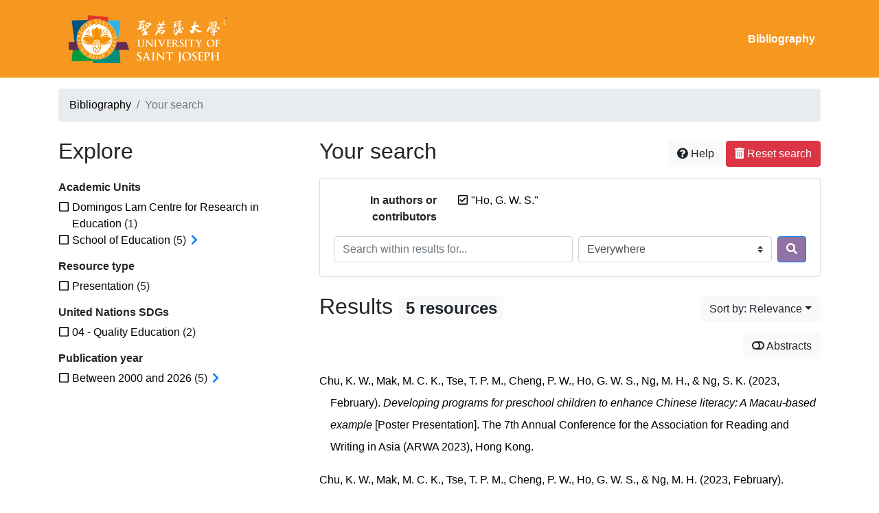

--- FILE ---
content_type: text/html; charset=utf-8
request_url: https://research.usj.edu.mo/bibliography/?creator=%22Ho%2C+G.+W.+S.%22
body_size: 9539
content:
<!doctype html>
<html lang="en" class="no-js">
        <head >
                <meta charset="utf-8"> 
                <meta http-equiv="X-UA-Compatible" content="IE=edge">
    <meta name="viewport" content="width=device-width, initial-scale=1, shrink-to-fit=no">
    <meta name="generator" content="Kerko">
    <meta name="robots" content="noindex">
    <link rel="alternate" type="application/atom+xml" href="/bibliography/atom.xml?creator=%22Ho,+G.+W.+S.%22" title="Custom feed" />
            <title>Results | Kerko</title>
            <link rel="stylesheet" href="https://cdn.jsdelivr.net/npm/bootstrap@4.6.2/dist/css/bootstrap.min.css">
        <link rel="stylesheet" href="https://use.fontawesome.com/releases/v5.8.2/css/solid.css" integrity="sha384-ioUrHig76ITq4aEJ67dHzTvqjsAP/7IzgwE7lgJcg2r7BRNGYSK0LwSmROzYtgzs" crossorigin="anonymous">
        <link rel="stylesheet" href="https://use.fontawesome.com/releases/v5.8.2/css/regular.css" integrity="sha384-hCIN6p9+1T+YkCd3wWjB5yufpReULIPQ21XA/ncf3oZ631q2HEhdC7JgKqbk//4+" crossorigin="anonymous">
        <link rel="stylesheet" href="https://use.fontawesome.com/releases/v5.8.2/css/fontawesome.css" integrity="sha384-sri+NftO+0hcisDKgr287Y/1LVnInHJ1l+XC7+FOabmTTIK0HnE2ID+xxvJ21c5J" crossorigin="anonymous">
        <link rel="stylesheet" href="/bibliography/static/kerko/css/styles.css?20230626"><script>
                    var re = new RegExp('(^|\\s)no-js(\\s|$)');
                    document.documentElement.className = document.documentElement.className.replace(re, '$1js$2');
                </script>
        </head>
        <body >
        <header >
                    <nav class="navbar navbar-expand-md navbar-dark bg-custom  d-print-none">
                        <div class="container"><a href="/bibliography/" class="navbar-brand">
	<img src="static/USJlogoWhite.png" height="100">
</a>

                                <button class="navbar-toggler" type="button" data-toggle="collapse" data-target="#navbar-content" aria-controls="navbar-content" aria-expanded="false" aria-label="Toggle navigation">
                                    <span class="navbar-toggler-icon"></span>
                                </button>
                                <div id="navbar-content" class="collapse navbar-collapse">
                                    <ul class="navbar-nav ml-auto justify-content-end font-weight-bold">
    <li class="nav-item active">
        <a class="nav-link" href="/bibliography/" >Bibliography</a>
    </li>

                                    </ul>
                                </div>
                        </div>
                    </nav>
        </header>
        <main class="container">
        
            <div class="row">
                <nav class="col d-print-none" aria-label="Breadcrumb">
                    <ol class="breadcrumb">
                        
            <li class="breadcrumb-item">
                <a href="/bibliography/" >Bibliography</a>
            </li>
            <li class="breadcrumb-item active" aria-current="page">Your search</li>
                    </ol>
                </nav>
            </div>
                <div class="row">
                        <div class="col-12 col-lg-8 order-lg-4">
    <div class="my-2 row">
        <h1 class="h2 col-auto pr-1 mr-auto d-inline">
                Your search</h1>
            <div class="col-auto pl-0 ml-auto text-right">
                <div class="d-inline-block d-print-none mt-1 mb-2">
                    <button class="btn btn-light" data-toggle="modal" data-target="#search-help">
                        <span class="fas fa-question-circle" aria-hidden="true"></span> Help
                    </button>
                </div>
                    <div class="d-inline-block d-lg-none d-print-none mt-1 mb-2">
                        <button id="facets-modal-toggle" class="btn btn-primary">
                            <span class="fas fa-compass" aria-hidden="true"></span> Explore
                        </button>
                    </div>
                    <div class="d-inline-block d-print-none mt-1 mb-2">
                        <a class="btn btn-danger" href="/bibliography/">
                            <span class="fas fa-trash-alt" aria-hidden="true"></span> Reset search
                        </a>
                    </div>
            </div>
    </div>

<div class="modal fade" id="search-help" tabindex="-1" role="dialog" aria-labelledby="search-help-label" aria-hidden="true">
    <div class="modal-dialog modal-dialog-scrollable modal-lg" role="document">
        <div class="modal-content">
            <div class="modal-header">
                    <h2 class="modal-title" id="search-help-label">Help</h2>
                    <button type="button" class="btn btn-secondary" data-dismiss="modal" title="Close Help panel" aria-label="Close Help panel">
                        <span class="fas fa-times" aria-hidden="true"></span>
                    </button>
            </div>
            <div class="modal-body">
                    <p>The search interface is made of three sections: <strong>Search</strong>, <strong>Explore</strong>, and <strong>Results</strong>. These are described in detail below.</p>
                    <p>You may start searching either from the <strong>Search</strong> section or from the <strong>Explore</strong> section.</p>
                    <h3>Search</h3>
                    <p>This section shows your current search criteria and allows you to submit keywords to search in the bibliography.</p>
                    <ul>
                        <li>Each new submission adds the entered keywords to the list of search criteria.</li>
                        <li>To start a new search instead of adding keywords to the current search, use the <strong>Reset search</strong> button, then enter your new keywords.</li>
                        <li>To replace an already submitted keyword, first remove it by unchecking its checkbox, then submit a new keyword.</li>
                            <li>You may control the extent of your search by selecting where to search. The options are:
                                <ul>
                                            <li><strong>Everywhere</strong>: Search your keywords in all bibliographic record fields and in the text content of the available documents.</li>
                                            <li><strong>In authors or contributors</strong>: Search your keywords in author or contributor names.</li>
                                            <li><strong>In titles</strong>: Search your keywords in titles.</li>
                                            <li><strong>In all fields</strong>: Search your keywords in all bibliographic record fields.</li>
                                            <li><strong>In documents</strong>: Search your keywords in the text content of the available documents.</li>
                                </ul>
                            </li>
                        <li>You may use boolean operators with your keywords. For instance:
                            <ul>
                                <li><strong>AND</strong>: Finds entries that contain all specified terms. This is the default relation between terms when no operator is specified, e.g., <code>a b</code> is the same as <code>a AND b</code>.</li>
                                <li><strong>OR</strong>: Finds entries that contain any of the specified terms, e.g., <code>a OR b</code>.</li>
                                <li><strong>NOT</strong>: Excludes entries that contain the specified terms, e.g., <code>NOT a</code>.</li>
                                <li>Boolean operators must be entered in UPPERCASE.</li>
                            </ul>
                        </li>
                        <li>You may use logical groupings (with parentheses) to eliminate ambiguities when using multiple boolean operators, e.g., <code>(a OR b) AND c</code>.</li>
                        <li>You may require exact sequences of words (with double quotes), e.g., <code>"a b c"</code>. The default difference between word positions is 1, meaning that an entry will match if it contains the words next to each other, but a different maximum distance may be specified (with the tilde character), e.g., <code>"web search"~2</code> allows up to 1 word between <code>web</code> and <code>search</code>, meaning it could match <code>web site search</code> as well as <code>web search</code>.</li>
                        <li>You may specify that some words are more important than others (with the caret), e.g., <code>faceted^2 search browsing^0.5</code> specifies that <code>faceted</code> is twice as important as <code>search</code> when computing the relevance score of the results, while <code>browsing</code> is half as important. Such term boosting may be applied to a logical grouping, e.g., <code>(a b)^3 c</code>.</li>
                        <li>Keyword search is case-insentitive, accents are folded, and punctuation is ignored.</li>
                        <li>Stemming is performed on terms from most text fields, e.g., title, abstract, notes. Words are thus reduced to their root form, saving you from having to specify all variants of a word when searching, e.g., terms such as <code>search</code>, <code>searches</code>, and <code>searching</code> all produce the same results. Stemming is <em>not</em> applied to text in name fields, e.g., authors/contributors, publisher, publication.</li>
                    </ul>
                    <h3>Explore</h3>
                    <p>This section allows you to explore categories associated with the references.</p>
                    <ul>
                        <li>Categories can be used to filter your search. Check a category to add it to your search criteria and narrow your search. Your search results will then only show entries that are associated with that category.</li>
                        <li>Uncheck a category to remove it from your search criteria and broaden your search results.</li>
                        <li>The numbers shown next to the categories indicate how many entries are associated with each category in the current set of results. Those numbers will vary based on your search criteria to always describe the current set of results. Likewise, categories and whole facets will disappear when the result set has no entry associated to them.</li>
                        <li>An arrow icon (<span class="fas fa-chevron-right" aria-hidden="true"></span>) appearing next to a category indicates that subcategories are available. You may press it to expand a list of more specific categories. You may press it again later to collapse the list. Expanding or collapsing subcategories will not change your current search; this allows you to quickly explore a hierarchy of categories if desired.</li>
                    </ul>
                    <h3>Results</h3>
                    <p>This section shows the search results. When no search criteria has been given, it shows the full content of the bibliography (up to 20 entries per page).</p>
                    <ul>
                        <li>Each entry of the results list is a link to its full bibliographic record. From the bibliographic record view, you may continue exploring the search results by going to previous or following records in your search results, or you may return to the list of results.</li>
                        <li>Additional links, such as <strong>Read document</strong> or <strong>View on <em>[website name]</em></strong>, may appear under a result. These give you quick access to the resource. Those links will also be available in the full bibliographic record.</li>
                            <li>The <strong>Abstracts</strong> button lets you toggle the display of abstracts within the list of search results. Enabling abstracts, however, will have no effect on results for which no abstract is available.
                            <li>Various options are provided to let you sort the search results. One of them is the <strong>Relevance</strong> option, which ranks the results from most relevant to least relevant. The score used for ranking takes into account word frequencies as well as the fields where they appear. For instance, if a search term occurs frequently in an entry or is one of very few terms used in that entry, that entry will probably rank higher than another where the search term occurs less frequently or where lots of other words also occur. Likewise, a search term will have more effect on the scores if it is rare in the whole bibliography than if it is very common. Also, if a search term appears in, e.g., the title of an entry, it will have more effect on the score of that entry than if it appeared in a less important field such as the abstract.</li>
                            <li>The <strong>Relevance</strong> sort is only available after keywords have been submitted using the <strong>Search</strong> section.</li>
                            <li>Categories selected in the <strong>Explore</strong> section have no effect on the relevance score. Their only effect is to filter the list of results.</li>
                    </ul>
                    <div class="my-3 text-right">
                        <button type="button" class="btn btn-secondary" data-dismiss="modal" aria-label="Close Help panel">Close</button>
                    </div>
            </div>
        </div>
    </div>
</div>
        <div class="card breadbox mb-4">
            <div class="card-body">
        <div class="row">
            <div class="col-md-4 col-xl-3 font-weight-bold break-word text-md-right text-print-left">
                In authors or contributors
            </div>
            <div class="col-md-8 col-xl-9">
        <ul class="list-unstyled mb-0"><li class="position-relative" style="margin-left:20px;"><a class="no-decorate" href="/bibliography/" title="Remove the '&#34;Ho, G. W. S.&#34;' search term" aria-label="Remove the '&#34;Ho, G. W. S.&#34;' search term" rel="nofollow"><span class="far fa-check-square position-absolute" aria-hidden="true" style="margin-left:1px;top:-1px;left:-20px;line-height:1.5;"></span>
                    <span class="facet-item-label parent-decorate">&#34;Ho, G. W. S.&#34;</span></a>
            
        </li>
        </ul>
            </div>
        </div>
    <form method="post" role="search" class="form d-print-none px-0"><input id="csrf_token" name="csrf_token" type="hidden" value="IjliOWYzNWNlN2FkYTBhNDUxZTRmMGJlMDE2ZWE1ZTAzZTJlNzNjNjUi.aW1-ww.XE08LuNsHHbV0MTFnh5HKDiXbd0">
        <div class="form-row mx-n1">
            <div class="col-12 col-md px-1 mb-2 mb-md-0">
                <label for="keywords" class="sr-only">Search within results for...</label><input class="form-control" id="keywords" maxlength="1000" name="keywords" placeholder="Search within results for..." type="search" value="">
            </div>
            <div class="col col-md-5 px-1">
                <label for="scope" class="sr-only">Search in...</label><select class="custom-select" id="scope" name="scope"><option value="all">Everywhere</option><option value="creator">In authors or contributors</option><option value="title">In titles</option><option value="metadata">In all fields</option><option value="fulltext">In documents</option></select>
            </div>
            <div class="col-auto px-1">
                <button id="submit" type="submit" class="btn btn-primary" title="Search" aria-label="Search">
                    <span class="fas fa-search" aria-hidden="true"></span>
                </button>
            </div>
        </div>
    </form>
            </div>
        </div>
        <div class="my-2 row">
            <div class="col-auto mr-auto">
                <h2 class="d-inline mb-2">Results
                        <span class="badge badge-light">5 resources</span>
                </h2>
            </div>
                <div class="col-auto pl-0 ml-auto mt-1 mb-2 text-right">
                    <div class="d-inline-block d-print-none">
    <div class="dropdown">
        <button class="btn btn-secondary btn-light dropdown-toggle" type="button" id="sort-options" data-toggle="dropdown" aria-haspopup="true" aria-expanded="false" aria-label="Sort by...">
            <span aria-hidden="true">Sort by: Relevance</span></button>
        <div class="dropdown-menu dropdown-menu-right" aria-labelledby="sort-options"><a class="dropdown-item active" href="/bibliography/?creator=%22Ho,+G.+W.+S.%22&sort=score" aria-current="true" title="Sort by Relevance (Current sort)" aria-label="Sort by Relevance (Current sort)" rel="nofollow">Relevance</a><a class="dropdown-item" href="/bibliography/?creator=%22Ho,+G.+W.+S.%22&sort=date_desc"  title="Sort by Newest first" aria-label="Sort by Newest first" rel="nofollow">Newest first</a><a class="dropdown-item" href="/bibliography/?creator=%22Ho,+G.+W.+S.%22&sort=date_asc"  title="Sort by Oldest first" aria-label="Sort by Oldest first" rel="nofollow">Oldest first</a><a class="dropdown-item" href="/bibliography/?creator=%22Ho,+G.+W.+S.%22&sort=author_asc"  title="Sort by Author A-Z" aria-label="Sort by Author A-Z" rel="nofollow">Author A-Z</a><a class="dropdown-item" href="/bibliography/?creator=%22Ho,+G.+W.+S.%22&sort=author_desc"  title="Sort by Author Z-A" aria-label="Sort by Author Z-A" rel="nofollow">Author Z-A</a><a class="dropdown-item" href="/bibliography/?creator=%22Ho,+G.+W.+S.%22&sort=title_asc"  title="Sort by Title A-Z" aria-label="Sort by Title A-Z" rel="nofollow">Title A-Z</a><a class="dropdown-item" href="/bibliography/?creator=%22Ho,+G.+W.+S.%22&sort=title_desc"  title="Sort by Title Z-A" aria-label="Sort by Title Z-A" rel="nofollow">Title Z-A</a>
        </div>
    </div>
                    </div>
                </div>
        </div>
                <div class="row mb-2">
                        <div class="col-auto ml-auto pl-0">
                                <a class="btn btn-light d-print-none" href="/bibliography/?creator=%22Ho,+G.+W.+S.%22&page=1&abstracts=1" title="Show abstracts" aria-label="Show abstracts"><span class="fas fa-toggle-off" aria-hidden="true"></span> Abstracts</a>
                        </div>
                </div>
                <ul class="mb-4 list-unstyled ">

<li class="search-item break-word my-3">
            <div class="d-flex">
                <a class="d-block mw-100 mr-auto" href="/bibliography/?creator=%22Ho,+G.+W.+S.%22&page=1&page-len=1&id=C69QTD8P" title="View details">
<div class="csl-bib-body" style="line-height: 2; padding-left: 1em; text-indent:-1em;">
  <div class="csl-entry">Chu, K. W., Mak, M. C. K., Tse, T. P. M., Cheng, P. W., Ho, G. W. S., Ng, M. H., &amp; Ng, S. K. (2023, February). <i>Developing programs for preschool children to enhance Chinese literacy: A Macau-based example</i> [Poster Presentation]. The 7th Annual Conference for the Association for Reading and Writing in Asia (ARWA 2023), Hong Kong.</div>
</div>
                </a><span class='Z3988' title='url_ver=Z39.88-2004&amp;ctx_ver=Z39.88-2004&amp;rfr_id=info%3Asid%2Fzotero.org%3A2&amp;rft_val_fmt=info%3Aofi%2Ffmt%3Akev%3Amtx%3Adc&amp;rft.type=presentation&amp;rft.title=Developing%20programs%20for%20preschool%20children%20to%20enhance%20Chinese%20literacy%3A%20A%20Macau-based%20example&amp;rft.aufirst=K.%20W.&amp;rft.aulast=Chu&amp;rft.au=K.%20W.%20Chu&amp;rft.au=M.%20C.%20K%20Mak&amp;rft.au=T.%20P.%20M.%20Tse&amp;rft.au=P.%20W.%20Cheng&amp;rft.au=G.%20W.%20S.%20Ho&amp;rft.au=M.%20H.%20Ng&amp;rft.au=S.%20K.%20Ng&amp;rft.date=2023-02'></span>

            </div>
</li>

<li class="search-item break-word my-3">
            <div class="d-flex">
                <a class="d-block mw-100 mr-auto" href="/bibliography/?creator=%22Ho,+G.+W.+S.%22&page=2&page-len=1&id=UHK9QWWY" title="View details">
<div class="csl-bib-body" style="line-height: 2; padding-left: 1em; text-indent:-1em;">
  <div class="csl-entry">Chu, K. W., Mak, M. C. K., Tse, T. P. M., Cheng, P. W., Ho, G. W. S., &amp; Ng, M. H. (2023, February). <i>Developing programs for preschool children to enhance Chinese literacy: A Macau-based example.</i> [Poster Presentation]. The 7th Annual Conference for the Association for Reading and Writing in Asia (ARWA 2023), Hong Kong.</div>
</div>
                </a><span class='Z3988' title='url_ver=Z39.88-2004&amp;ctx_ver=Z39.88-2004&amp;rfr_id=info%3Asid%2Fzotero.org%3A2&amp;rft_val_fmt=info%3Aofi%2Ffmt%3Akev%3Amtx%3Adc&amp;rft.type=presentation&amp;rft.title=Developing%20programs%20for%20preschool%20children%20to%20enhance%20Chinese%20literacy%3A%20A%20Macau-based%20example.&amp;rft.aufirst=K.%20W.&amp;rft.aulast=Chu&amp;rft.au=K.%20W.%20Chu&amp;rft.au=M.%20C.%20K.%20Mak&amp;rft.au=T.%20P.%20M.%20Tse&amp;rft.au=P.%20W.%20Cheng&amp;rft.au=G.%20W.%20S%20Ho&amp;rft.au=M.%20H.%20Ng&amp;rft.date=2023-02'></span>

            </div>
</li>

<li class="search-item break-word my-3">
            <div class="d-flex">
                <a class="d-block mw-100 mr-auto" href="/bibliography/?creator=%22Ho,+G.+W.+S.%22&page=3&page-len=1&id=4T4I5W8T" title="View details">
<div class="csl-bib-body" style="line-height: 2; padding-left: 1em; text-indent:-1em;">
  <div class="csl-entry">Chu, K. W., Mak, M. C. K., Ng, M. H., Wong, U. W. K., Cheng, P. W., Tse, T. P. M., &amp; Ho, G. W. S. (2023, November). <i>Reciprocity in a school-university partnership project: Towards a Macau-based Give-Get Model</i> [Conference]. The IV Uniservitate Global Symposium 2023, Manila, Philippine.</div>
</div>
                </a><span class='Z3988' title='url_ver=Z39.88-2004&amp;ctx_ver=Z39.88-2004&amp;rfr_id=info%3Asid%2Fzotero.org%3A2&amp;rft_val_fmt=info%3Aofi%2Ffmt%3Akev%3Amtx%3Adc&amp;rft.type=presentation&amp;rft.title=Reciprocity%20in%20a%20school-university%20partnership%20project%3A%20Towards%20a%20Macau-based%20Give-Get%20Model&amp;rft.aufirst=K.%20W.&amp;rft.aulast=Chu&amp;rft.au=K.%20W.%20Chu&amp;rft.au=M.%20C.%20K.%20Mak&amp;rft.au=M.%20H.%20Ng&amp;rft.au=U.%20W.%20K.%20Wong&amp;rft.au=P.%20W.%20Cheng&amp;rft.au=T.%20P.%20M.%20Tse&amp;rft.au=G.%20W.%20S%20Ho&amp;rft.date=2023-11'></span>

            </div>
</li>

<li class="search-item break-word my-3">
            <div class="d-flex">
                <a class="d-block mw-100 mr-auto" href="/bibliography/?creator=%22Ho,+G.+W.+S.%22&page=4&page-len=1&id=TXM9NN23" title="View details">
<div class="csl-bib-body" style="line-height: 2; padding-left: 1em; text-indent:-1em;">
  <div class="csl-entry">Ng, M. H., Leong, K. I. Q., Mak, M. C. K., Cheng, P. W., Ho, G. W. S., Chan, A. O. K., &amp; Tse, T. P. M. (2021, December). <i>Monitor or On-site? Macau kindergartener parents&#x2019; learning experience in face-to-face and online parent education seminars</i> [Conference]. The International Conference on Learning and Teaching 2021 (ICLT 2021), Hong Kong.</div>
</div>
                </a><span class='Z3988' title='url_ver=Z39.88-2004&amp;ctx_ver=Z39.88-2004&amp;rfr_id=info%3Asid%2Fzotero.org%3A2&amp;rft_val_fmt=info%3Aofi%2Ffmt%3Akev%3Amtx%3Adc&amp;rft.type=presentation&amp;rft.title=Monitor%20or%20On-site%3F%20Macau%20kindergartener%20parents%E2%80%99%20learning%20experience%20in%20face-to-face%20and%20online%20parent%20education%20seminars&amp;rft.aufirst=M.%20H.&amp;rft.aulast=Ng&amp;rft.au=M.%20H.%20Ng&amp;rft.au=K.%20I.%20Q.%20Leong&amp;rft.au=M.%20C.%20K.%20Mak&amp;rft.au=P.%20W.%20Cheng&amp;rft.au=G.%20W.%20S%20Ho&amp;rft.au=A.%20O.%20K.%20Chan&amp;rft.au=T.%20P.%20M.%20Tse&amp;rft.date=2021-12'></span>

            </div>
</li>

<li class="search-item break-word my-3">
            <div class="d-flex">
                <a class="d-block mw-100 mr-auto" href="/bibliography/?creator=%22Ho,+G.+W.+S.%22&page=5&page-len=1&id=5PAZYNT2" title="View details">
<div class="csl-bib-body" style="line-height: 2; padding-left: 1em; text-indent:-1em;">
  <div class="csl-entry">Tse, T. P. M., Mak, M. C. K., Chu, K. W., Cheng, P. W., Ho, G. W. S., Chan, A. O. K., Ng, M. H., &amp; Leong, K. I. Q. (2022, February). <i>Towards a framework of teacher professional development: The case of early literacy education in Macau</i> [Poster Presentation]. The 6th Annual Conference for the Association for Reading and Writing in Asia (ARWA 2022), Hong Kong.</div>
</div>
                </a><span class='Z3988' title='url_ver=Z39.88-2004&amp;ctx_ver=Z39.88-2004&amp;rfr_id=info%3Asid%2Fzotero.org%3A2&amp;rft_val_fmt=info%3Aofi%2Ffmt%3Akev%3Amtx%3Adc&amp;rft.type=presentation&amp;rft.title=Towards%20a%20framework%20of%20teacher%20professional%20development%3A%20The%20case%20of%20early%20literacy%20education%20in%20Macau&amp;rft.aufirst=T.%20P.%20M.&amp;rft.aulast=Tse&amp;rft.au=T.%20P.%20M.%20Tse&amp;rft.au=M.%20C.%20K%20Mak&amp;rft.au=K.%20W.%20Chu&amp;rft.au=P.%20W.%20Cheng&amp;rft.au=G.%20W.%20S.%20Ho&amp;rft.au=A.%20O.%20K%20Chan&amp;rft.au=M.%20H.%20Ng&amp;rft.au=K.%20I.%20Q.%20Leong&amp;rft.date=2022-02'></span>

            </div>
</li>
                </ul>
                    <div class="row">
                        <div class="col-auto ml-auto mt-2 mb-4 text-right">
                                <div class="d-inline-block d-print-none mb-1">
                                    <div class="dropdown">
                                        <button class="btn btn-secondary btn-light dropdown-toggle" type="button" id="download-options" data-toggle="dropdown" aria-haspopup="true" aria-expanded="false">
                                            <span class="fas fa-download" aria-hidden="true"></span> Download 5 records</button>
                                        <div class="dropdown-menu dropdown-menu-right dropdown-width-300" aria-labelledby="download-options">
                                                <a class="dropdown-item" href="/bibliography/export/ris/?creator=%22Ho,+G.+W.+S.%22" rel="nofollow" type="application/x-research-info-systems" title="Download in RIS format" aria-label="Download in RIS format">RIS</a>
                                                <p class="px-4 text-muted">Recommended format for most reference management software</p>
                                                <a class="dropdown-item" href="/bibliography/export/bibtex/?creator=%22Ho,+G.+W.+S.%22" rel="nofollow" type="application/x-bibtex" title="Download in BibTeX format" aria-label="Download in BibTeX format">BibTeX</a>
                                                <p class="px-4 text-muted">Recommended format for BibTeX-specific software</p>
                                        </div>
                                    </div>
                                </div>
                                <div class="d-inline-block d-print-none mb-1">
                                    <a class="btn btn-light" href="/bibliography/atom.xml?creator=%22Ho,+G.+W.+S.%22" type="application/atom+xml" title="Custom feed based on your search" target="_blank">
                                        <span class="fas fa-rss" aria-hidden="true"></span> Custom feed
                                    </a>
                                </div>
                        </div>
                    </div>
                <div class="text-right mb-4 text-muted d-print-none">
                        Last update from database: 1/18/26, 7:01 PM (UTC)
                </div>
                        </div>
                            <div class="col-12 col-lg-4 order-lg-1">
            <div id="facets-container" class="d-none d-lg-block d-print-none">
                <h2 class="mt-2 mb-4">Explore</h2>
                <div id="facets" class="facets">
                        
                        
        <div>
            <h3 class="h6 font-weight-bold">
                Academic Units
            </h3>
            <div>
        <ul id="f-academic_units" class="list-unstyled collapse show"><li class="position-relative" style="margin-left:20px;"><a class="no-decorate" href="/bibliography/?creator=%22Ho,+G.+W.+S.%22&academic_units=PAGQEG76" title="Add the 'Domingos Lam Centre for Research in Education' filter" aria-label="Add the 'Domingos Lam Centre for Research in Education' filter" rel="nofollow"><span class="far fa-square position-absolute" aria-hidden="true" style="margin-left:1px;top:-1px;left:-20px;line-height:1.5;"></span>
                    <span class="facet-item-label parent-decorate">Domingos Lam Centre for Research in Education</span></a>
            <span class="facet-item-count"> (1) </span>
        </li><li class="position-relative" style="margin-left:20px;"><a class="no-decorate" href="/bibliography/?creator=%22Ho,+G.+W.+S.%22&academic_units=QXRUUQ3I" title="Add the 'School of Education' filter" aria-label="Add the 'School of Education' filter" rel="nofollow"><span class="far fa-square position-absolute" aria-hidden="true" style="margin-left:1px;top:-1px;left:-20px;line-height:1.5;"></span>
                    <span class="facet-item-label parent-decorate">School of Education</span></a>
            <span class="facet-item-count"> (5) </span><button class="btn btn-link px-0 py-0 border-0 align-baseline btn-expand" data-toggle="collapse" data-target="#f-academic_units-QXRUUQ3I" aria-controls="f-academic_units-QXRUUQ3I" aria-expanded="false" title="Expand subfilters" aria-label="Expand subfilters"><span class="fas fa-chevron-right" aria-hidden="true" style="width: 1rem;"></span>
    </button><button class="btn btn-link px-0 py-0 border-0 align-baseline btn-collapse" data-toggle="collapse" data-target="#f-academic_units-QXRUUQ3I" aria-controls="f-academic_units-QXRUUQ3I" aria-expanded="true" title="Collapse subfilters" aria-label="Collapse subfilters"><span class="fas fa-chevron-down" aria-hidden="true" style="width: 1rem;"></span>
    </button>
                
        <ul id="f-academic_units-QXRUUQ3I" class="list-no-bullets collapse"><li class="position-relative"><a class="no-decorate" href="/bibliography/?creator=%22Ho,+G.+W.+S.%22&academic_units=QXRUUQ3I.67VVV5BE" title="Add the 'Miranda Chi Kuan Mak' filter" aria-label="Add the 'Miranda Chi Kuan Mak' filter" rel="nofollow"><span class="far fa-square position-absolute" aria-hidden="true" style="margin-left:1px;top:-1px;left:-20px;line-height:1.5;"></span>
                    <span class="facet-item-label parent-decorate">Miranda Chi Kuan Mak</span></a>
            <span class="facet-item-count"> (5) </span>
        </li>
        </ul>
        </li>
        </ul>
            </div>
        </div>
                        
        <div>
            <h3 class="h6 font-weight-bold">
                Resource type
            </h3>
            <div>
        <ul id="f-type" class="list-unstyled collapse show"><li class="position-relative" style="margin-left:20px;"><a class="no-decorate" href="/bibliography/?creator=%22Ho,+G.+W.+S.%22&type=presentation" title="Add the 'Presentation' filter" aria-label="Add the 'Presentation' filter" rel="nofollow"><span class="far fa-square position-absolute" aria-hidden="true" style="margin-left:1px;top:-1px;left:-20px;line-height:1.5;"></span>
                    <span class="facet-item-label parent-decorate">Presentation</span></a>
            <span class="facet-item-count"> (5) </span>
        </li>
        </ul>
            </div>
        </div>
                        
        <div>
            <h3 class="h6 font-weight-bold">
                United Nations SDGs
            </h3>
            <div>
        <ul id="f-united_nations_sdgs" class="list-unstyled collapse show"><li class="position-relative" style="margin-left:20px;"><a class="no-decorate" href="/bibliography/?creator=%22Ho,+G.+W.+S.%22&united_nations_sdgs=Y3QEY3A9" title="Add the '04 - Quality Education' filter" aria-label="Add the '04 - Quality Education' filter" rel="nofollow"><span class="far fa-square position-absolute" aria-hidden="true" style="margin-left:1px;top:-1px;left:-20px;line-height:1.5;"></span>
                    <span class="facet-item-label parent-decorate">04 - Quality Education</span></a>
            <span class="facet-item-count"> (2) </span>
        </li>
        </ul>
            </div>
        </div>
                        
                        
                        
        <div>
            <h3 class="h6 font-weight-bold">
                Publication year
            </h3>
            <div>
        <ul id="f-year" class="list-unstyled collapse show"><li class="position-relative" style="margin-left:20px;"><a class="no-decorate" href="/bibliography/?creator=%22Ho,+G.+W.+S.%22&year=2000" title="Add the 'Between 2000 and 2026' filter" aria-label="Add the 'Between 2000 and 2026' filter" rel="nofollow"><span class="far fa-square position-absolute" aria-hidden="true" style="margin-left:1px;top:-1px;left:-20px;line-height:1.5;"></span>
                    <span class="facet-item-label parent-decorate">Between 2000 and 2026</span></a>
            <span class="facet-item-count"> (5) </span><button class="btn btn-link px-0 py-0 border-0 align-baseline btn-expand" data-toggle="collapse" data-target="#f-year-2000" aria-controls="f-year-2000" aria-expanded="false" title="Expand subfilters" aria-label="Expand subfilters"><span class="fas fa-chevron-right" aria-hidden="true" style="width: 1rem;"></span>
    </button><button class="btn btn-link px-0 py-0 border-0 align-baseline btn-collapse" data-toggle="collapse" data-target="#f-year-2000" aria-controls="f-year-2000" aria-expanded="true" title="Collapse subfilters" aria-label="Collapse subfilters"><span class="fas fa-chevron-down" aria-hidden="true" style="width: 1rem;"></span>
    </button>
                
        <ul id="f-year-2000" class="list-no-bullets collapse"><li class="position-relative"><a class="no-decorate" href="/bibliography/?creator=%22Ho,+G.+W.+S.%22&year=2000.2020" title="Add the 'Between 2020 and 2026' filter" aria-label="Add the 'Between 2020 and 2026' filter" rel="nofollow"><span class="far fa-square position-absolute" aria-hidden="true" style="margin-left:1px;top:-1px;left:-20px;line-height:1.5;"></span>
                    <span class="facet-item-label parent-decorate">Between 2020 and 2026</span></a>
            <span class="facet-item-count"> (5) </span><button class="btn btn-link px-0 py-0 border-0 align-baseline btn-expand" data-toggle="collapse" data-target="#f-year-2000-2000-2020" aria-controls="f-year-2000-2000-2020" aria-expanded="false" title="Expand subfilters" aria-label="Expand subfilters"><span class="fas fa-chevron-right" aria-hidden="true" style="width: 1rem;"></span>
    </button><button class="btn btn-link px-0 py-0 border-0 align-baseline btn-collapse" data-toggle="collapse" data-target="#f-year-2000-2000-2020" aria-controls="f-year-2000-2000-2020" aria-expanded="true" title="Collapse subfilters" aria-label="Collapse subfilters"><span class="fas fa-chevron-down" aria-hidden="true" style="width: 1rem;"></span>
    </button>
                
        <ul id="f-year-2000-2000-2020" class="list-no-bullets collapse"><li class="position-relative"><a class="no-decorate" href="/bibliography/?creator=%22Ho,+G.+W.+S.%22&year=2000.2020.2021" title="Add the '2021' filter" aria-label="Add the '2021' filter" rel="nofollow"><span class="far fa-square position-absolute" aria-hidden="true" style="margin-left:1px;top:-1px;left:-20px;line-height:1.5;"></span>
                    <span class="facet-item-label parent-decorate">2021</span></a>
            <span class="facet-item-count"> (1) </span>
        </li><li class="position-relative"><a class="no-decorate" href="/bibliography/?creator=%22Ho,+G.+W.+S.%22&year=2000.2020.2022" title="Add the '2022' filter" aria-label="Add the '2022' filter" rel="nofollow"><span class="far fa-square position-absolute" aria-hidden="true" style="margin-left:1px;top:-1px;left:-20px;line-height:1.5;"></span>
                    <span class="facet-item-label parent-decorate">2022</span></a>
            <span class="facet-item-count"> (1) </span>
        </li><li class="position-relative"><a class="no-decorate" href="/bibliography/?creator=%22Ho,+G.+W.+S.%22&year=2000.2020.2023" title="Add the '2023' filter" aria-label="Add the '2023' filter" rel="nofollow"><span class="far fa-square position-absolute" aria-hidden="true" style="margin-left:1px;top:-1px;left:-20px;line-height:1.5;"></span>
                    <span class="facet-item-label parent-decorate">2023</span></a>
            <span class="facet-item-count"> (3) </span>
        </li>
        </ul>
        </li>
        </ul>
        </li>
        </ul>
            </div>
        </div>
                </div>
            </div>
            <div id="facets-modal" class="modal fade" tabindex="-1" role="dialog" aria-labelledby="facets-modal-label" aria-hidden="true">
                <div class="modal-dialog modal-lg modal-dialog-scrollable" role="document">
                    <div class="modal-content">
                        <div class="modal-header">
                            <h2 id="facets-modal-label" class="modal-title">Explore</h2>
                            <button type="button" class="btn btn-secondary" data-dismiss="modal" title="Close Explore panel" aria-label="Close Explore panel">
                                <span class="fas fa-times" aria-hidden="true"></span>
                            </button>
                        </div>
                        <div id="facets-modal-body" class="modal-body">
                            <div class="my-3 text-right">
                                <button type="button" class="btn btn-secondary" data-dismiss="modal" aria-label="Close Explore panel">Close</button>
                            </div>
                        </div>
                    </div>
                </div>
            </div>
                            </div>
                </div>
        </main>
        <footer class="bg-custom text-white">
                <div class="text-center pt-3 pb-3">
                    Powered by <a href="https://zotero.org">Zotero</a> and <a href="https://github.com/whiskyechobravo/kerko">Kerko</a>.
                </div>
        </footer>
            <script src="https://cdn.jsdelivr.net/npm/jquery@3.5.1/dist/jquery.min.js" integrity="sha256-9/aliU8dGd2tb6OSsuzixeV4y/faTqgFtohetphbbj0=" crossorigin="anonymous"></script>
        <script src="https://cdn.jsdelivr.net/npm/popper.js@1.16.1/dist/umd/popper.min.js" integrity="sha384-9/reFTGAW83EW2RDu2S0VKaIzap3H66lZH81PoYlFhbGU+6BZp6G7niu735Sk7lN" crossorigin="anonymous"></script>
        <script src="https://cdn.jsdelivr.net/npm/bootstrap@4.6.2/dist/js/bootstrap.min.js"></script>
        <script src="/bibliography/static/kerko/js/search.js?20221229"></script>
        </body>
</html>